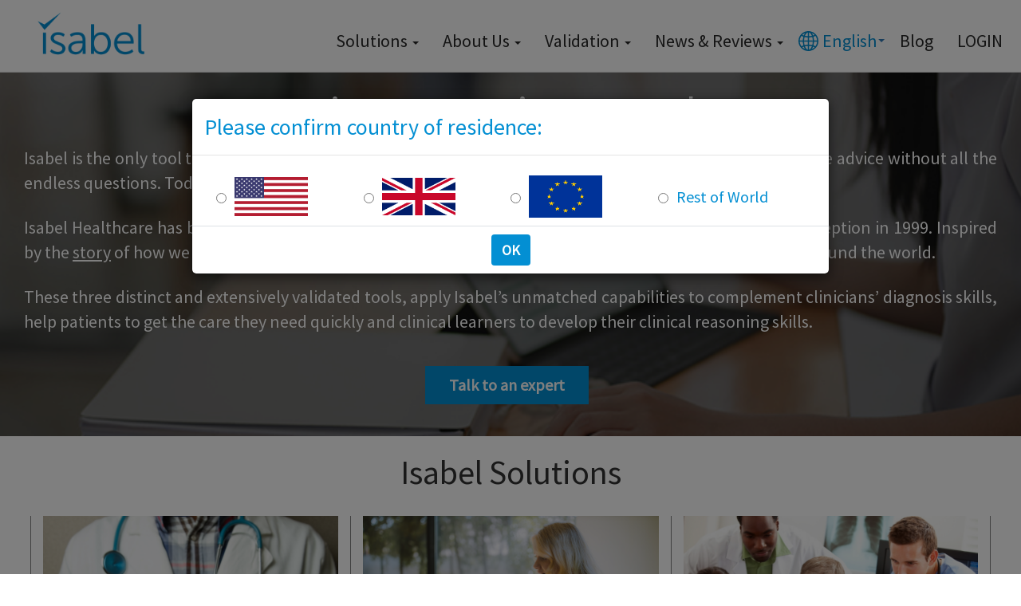

--- FILE ---
content_type: text/html; charset=utf-8
request_url: https://www.isabelhealthcare.com/
body_size: 11978
content:
<!DOCTYPE html>
<html lang="en">
<head>
  <!-- Global site tag (gtag.js) - Google Analytics -->
  <script async src="https://www.googletagmanager.com/gtag/js?id=UA-63006593-2"></script>
  <script>
      window.dataLayer = window.dataLayer || [];

      function gtag() {
          dataLayer.push(arguments);
      }

      gtag('js', new Date());

      gtag('config', 'UA-63006593-2');
  </script>

  <title>
    Differential Diagnosis Tool | Isabel Healthcare
  </title>

<!--    <link rel="alternate" hreflang="es" href="http://es.isabelhealthcare.com/home/"/>-->
<!--    <link rel="alternate" hreflang="zh-cn" href="http://cn.isabelhealthcare.com/home/"/>-->
<!--    <link rel="alternate" hreflang="x-default" href="http://www.isabelhealthcare.com/home/"/>-->

  <meta http-equiv="content-type" content="text/html;charset=UTF-8"/>
  <meta name="viewport" content="width=device-width, initial-scale=1.0, user-scalable=yes, maximum-scale=1"/>
  <meta http-equiv="Content-Type" content="text/html;charset=ISO-8859-1"/>
  <meta name="apple-mobile-web-app-title" content="Isabel Healthcare">

  <meta property="og:title" content="Differential Diagnosis Tool | Isabel Healthcare"/>
  <meta property="og:description" content="The Isabel DDx Generator for medical professionals is the world&#39;s most powerful differential diagnosis tool. Thousands of clinicians rely on Isabel every day."/>
  <meta property="og:image" content="https://www.isabelhealthcare.com/isabel_social_media_23042020.png"/>
  <meta property="og:type" content="website"/>
  <meta property="og:url" content="https://www.isabelhealthcare.com"/>

    <meta name="description" content="The Isabel DDx Generator for medical professionals is the world&#39;s most powerful differential diagnosis tool. Thousands of clinicians rely on Isabel every day."/>

  <link rel="apple-touch-icon" href="/touch-icon-iphone_20190827.png">
  <link rel="apple-touch-icon" sizes="152x152" href="/touch-icon-ipad_20190827.png">
  <link rel="apple-touch-icon" sizes="180x180" href="/touch-icon-iphone-retina_20190827.png">
  <link rel="apple-touch-icon" sizes="167x167" href="/touch-icon-ipad-retina_20190827.png">

  <script src="/assets/require-3f846e1d338a916c18f489a0a5188df2a83d4f7303d21a2d77b84ed13e8d6c33.js" media="all" data-turbolinks-track="true"></script>
  <script src="/assets/match_height-ab4df967084dd64983b2aa252ed2ad4319932fd36bee2aed9da6be1616ec907b.js" media="all" data-turbolinks-track="true"></script>
  <script src="/assets/validate-54c6b9f45105cf421c70c762f476e4cdb266260b4cab51fe03183e4035d0c971.js" media="all" data-turbolinks-track="true"></script>


  <link rel="stylesheet" media="all" href="/assets/require-d4e86dcb8985e1b6e1367d91528d3b86371bc3e5ae37ca037e8d0799dc41de29.css" data-turbolinks-track="true" />
  <link rel="stylesheet" media="all" href="/assets/main-97d35eaafd981ed342d51e65d1c57fa805033e930406841bb1b96d0c0fb22f56.css" data-turbolinks-track="true" />
  <link rel="stylesheet" media="all" href="/assets/tablet-20f2a1a3733a232c4817cd3eedd27fc95bce80512e412d88d9999dbf2f761ebb.css" data-turbolinks-track="true" />
  <link rel="stylesheet" href="https://cdnjs.cloudflare.com/ajax/libs/font-awesome/4.7.0/css/font-awesome.min.css">
  <link href="https://fonts.googleapis.com/css?family=Source+Sans+Pro" rel="stylesheet" type="text/css">
  <link href="https://fonts.googleapis.com/css?family=Oswald&display=swap" rel="stylesheet">
</head>
<body>

<div id="loading-indicator" class="loading_indicator" style="display: none">
  <div class="spinner-grow" role="status">
  </div>
</div>

<div class="wrapper-header">
  <div class="container pre-login-header-max-width">

    <section>
      <div class="col-lg-12 col-md-12 col-sm-12">
        <nav class="navbar navbar-expand py-0 mb-4">
          <div class="col-lg-2 navbar-brand ps-1">
            <a class="navbar-brand" style="margin-top: -5px;" href="/"><img class="bg-main-color big-logo" alt="Isabel logo" src="/assets/home/isabel_logo-c3adc20313efb9b28421b708c063460772f39254c69766766e2c0aefc099719c.png" /></a>
          </div>
          <div class="col-lg-10 pt-4 px-0 float-md-right" id="myNavbar">
            <ul class="nav navbar-nav navbar-right pt-4 black-29-color mb-1 d-flex align-items-center">

              <li class="dropdown menu-hover medium-text">
                <a class="nav-link dropdown-toggle py-3 px-4 black-29-color" id="navbarDropdown" role="link" data-bs-toggle="menu-hover" aria-expanded="false" href="#">Solutions <span class='caret'></span></a>
                <ul class="dropdown-menu medium-text" aria-labelledby="navbarDropdown">
                  <!--                  <li></li>-->
                  <li><a class="dropdown-item" href="/products/isabel-ddx-companion">Isabel DDx Companion</a></li>
                  <li><a class="dropdown-item" href="/products/isabel-self-triage">Isabel Self-Triage</a></li>
                  <li><a class="dropdown-item" href="/products/isabel-clinical-educator">Isabel Clinical Educator</a></li>
                  <li><a class="dropdown-item" href="/products/integration">Platform Integrations</a></li>
                  <li><a class="dropdown-item" href="#">What Isabel costs</a></li>
                  <li><a class="dropdown-item" href="/products/institutional-pricing">&nbsp;&nbsp; - Institutional Pricing</a></li>
                  <li><a class="dropdown-item" href="/products/individual-pricing">&nbsp;&nbsp; - Individual Pricing</a></li>
                  <li><a class="dropdown-item" href="/isabel-faqs">FAQs</a></li>
                </ul>
              </li>

              <li class="dropdown menu-hover medium-text">
                <a class="nav-link dropdown-toggle py-3 px-4 black-29-color" id="navbarDropdown" role="link" data-bs-toggle="menu-hover" aria-expanded="false" href="#">About Us <span class='caret'></span></a>
                <ul class="dropdown-menu end-0 medium-text" aria-labelledby="navbarDropdown">
                  <li><a class="dropdown-item" href="/about-isabel-healthcare/isabel-story">Isabel&#39;s Story</a></li>
                  <li><a class="dropdown-item" href="/about-isabel-healthcare/team">Team</a></li>
                  <li><a class="dropdown-item" href="/about-isabel-healthcare/partners">Partners</a></li>
                  <li><a class="dropdown-item" href="/contact-isabel-healthcare">Contact Us</a></li>
                </ul>
              </li>

                <li class="dropdown menu-hover medium-text hide-in-tablet show-in-landscape p-0">
                  <a class="nav-link dropdown-toggle py-3 px-4 black-29-color" id="navbarDropdown" role="link" data-bs-toggle="menu-hover" aria-expanded="false" href="#">Validation <span class='caret'></span></a>
                  <ul class="dropdown-menu end-0 medium-text" aria-labelledby="navbarDropdown">
                    <li><a class="dropdown-item" href="/validation/peer-reviews">Peer Review Articles</a></li>
                    <li><a class="dropdown-item" href="/validation/peer-reviews/impact-studies">&nbsp;&nbsp; - Impact Studies</a></li>
                    <li><a class="dropdown-item" href="/validation/peer-reviews/utility-studies">&nbsp;&nbsp; - Utility Studies</a></li>
                    <li><a class="dropdown-item" href="/validation/peer-reviews/accuracy-studies">&nbsp;&nbsp; - Accuracy Studies</a></li>
                    <li><a class="dropdown-item" href="/validation/peer-reviews/independent-reviews">&nbsp;&nbsp; - Independent Reviews</a></li>
                  </ul>
                </li>


                <li class="dropdown menu-hover medium-text hide-in-tablet hide-in-landscape">
                  <a class="nav-link dropdown-toggle py-3 px-4 black-29-color" id="navbarDropdown" role="link" data-bs-toggle="menu-hover" aria-expanded="false" href="#">News & Reviews <span class='caret'></span></a>
                  <ul class="dropdown-menu end-0 medium-text" aria-labelledby="navbarDropdown">
                    <li><a class="dropdown-item" href="#">Testimonials</a></li>
                    <li><a class="dropdown-item" href="/customer-satisfaction/testimonials">&nbsp;&nbsp; - What Clients Say</a></li>
                    <li><a class="dropdown-item" href="/customer-satisfaction/testimonials-patients">&nbsp;&nbsp; - What Patients Say</a></li>
                    <li><a class="dropdown-item" href="/customer-satisfaction/videos">&nbsp;&nbsp; - Video Library</a></li>
                    <li><a class="dropdown-item" href="/customer-satisfaction/success-stories">&nbsp;&nbsp; - Customer Success Stories</a></li>

                    <li><a class="dropdown-item" href="#">News</a></li>
                    <li><a class="dropdown-item" href="/news-events/isabel-press-releases">&nbsp;&nbsp; - Press Releases</a></li>
                    <li><a class="dropdown-item" href="/news-events/isabel-upcoming-events">&nbsp;&nbsp; - Events</a></li>
                    <li><a class="dropdown-item" href="/news-events/isabel-in-news">&nbsp;&nbsp; - Isabel in the News</a></li>
                    <li><a class="dropdown-item" href="/news-events/books">&nbsp;&nbsp; - Isabel in Books</a></li>
                  </ul>
                </li>

              <li class="dropdown menu-hover medium-text">
                <a class="nav-link dropdown-toggle d-flex align-items-center py-5 px-4 ci-pt-4" href="#" id="navbarDropdown" role="link" data-bs-toggle="menu-hover" aria-expanded="false">
                  <svg xmlns="http://www.w3.org/2000/svg" width="25" height="25" fill="currentColor" class="bi bi-globe2 main-color" viewBox="0 0 16 16">
                    <path d="M0 8a8 8 0 1 1 16 0A8 8 0 0 1 0 8zm7.5-6.923c-.67.204-1.335.82-1.887 1.855-.143.268-.276.56-.395.872.705.157 1.472.257 2.282.287V1.077zM4.249 3.539c.142-.384.304-.744.481-1.078a6.7 6.7 0 0 1 .597-.933A7.01 7.01 0 0 0 3.051 3.05c.362.184.763.349 1.198.49zM3.509 7.5c.036-1.07.188-2.087.436-3.008a9.124 9.124 0 0 1-1.565-.667A6.964 6.964 0 0 0 1.018 7.5h2.49zm1.4-2.741a12.344 12.344 0 0 0-.4 2.741H7.5V5.091c-.91-.03-1.783-.145-2.591-.332zM8.5 5.09V7.5h2.99a12.342 12.342 0 0 0-.399-2.741c-.808.187-1.681.301-2.591.332zM4.51 8.5c.035.987.176 1.914.399 2.741A13.612 13.612 0 0 1 7.5 10.91V8.5H4.51zm3.99 0v2.409c.91.03 1.783.145 2.591.332.223-.827.364-1.754.4-2.741H8.5zm-3.282 3.696c.12.312.252.604.395.872.552 1.035 1.218 1.65 1.887 1.855V11.91c-.81.03-1.577.13-2.282.287zm.11 2.276a6.696 6.696 0 0 1-.598-.933 8.853 8.853 0 0 1-.481-1.079 8.38 8.38 0 0 0-1.198.49 7.01 7.01 0 0 0 2.276 1.522zm-1.383-2.964A13.36 13.36 0 0 1 3.508 8.5h-2.49a6.963 6.963 0 0 0 1.362 3.675c.47-.258.995-.482 1.565-.667zm6.728 2.964a7.009 7.009 0 0 0 2.275-1.521 8.376 8.376 0 0 0-1.197-.49 8.853 8.853 0 0 1-.481 1.078 6.688 6.688 0 0 1-.597.933zM8.5 11.909v3.014c.67-.204 1.335-.82 1.887-1.855.143-.268.276-.56.395-.872A12.63 12.63 0 0 0 8.5 11.91zm3.555-.401c.57.185 1.095.409 1.565.667A6.963 6.963 0 0 0 14.982 8.5h-2.49a13.36 13.36 0 0 1-.437 3.008zM14.982 7.5a6.963 6.963 0 0 0-1.362-3.675c-.47.258-.995.482-1.565.667.248.92.4 1.938.437 3.008h2.49zM11.27 2.461c.177.334.339.694.482 1.078a8.368 8.368 0 0 0 1.196-.49 7.01 7.01 0 0 0-2.275-1.52c.218.283.418.597.597.932zm-.488 1.343a7.765 7.765 0 0 0-.395-.872C9.835 1.897 9.17 1.282 8.5 1.077V4.09c.81-.03 1.577-.13 2.282-.287z"/>
                  </svg>
                  <span class="main-color ms-2">English</span><span class="caret"></span></a>
                <ul class="dropdown-menu end-0 medium-text" aria-labelledby="navbarDropdown">
                    <li><a class="medium-text dropdown-item" title="Spanish" href="https://www.isabelhealthcare.com/change_language/es">Español</a></li>
                    <li><a class="medium-text dropdown-item" title="German" href="https://www.isabelhealthcare.com/change_language/de">Deutsche</a></li>
                    <li><a class="medium-text dropdown-item" title="French" href="https://www.isabelhealthcare.com/change_language/fr">Français</a></li>
                    <li><a class="medium-text dropdown-item" title="Dutch" href="https://www.isabelhealthcare.com/change_language/nl">Nederlands</a></li>
                    <li><a class="medium-text dropdown-item" title="Portuguese (Brasil)" href="https://www.isabelhealthcare.com/change_language/pt">Português (Brasil)</a></li>
                    <li><a class="medium-text dropdown-item" title="Russian" href="https://www.isabelhealthcare.com/change_language/ru">Pусский</a></li>
                    <li><a class="medium-text dropdown-item" title="Romanian" href="https://www.isabelhealthcare.com/change_language/ro">Română</a></li>
                    <li><a class="medium-text dropdown-item" title="Tagalog" href="https://www.isabelhealthcare.com/change_language/tl">Tagalog</a></li>
                    <li><a class="medium-text dropdown-item" title="Arabic" href="https://www.isabelhealthcare.com/change_language/ar">عربي</a></li>
                    <li><a class="medium-text dropdown-item" title="Chinese (Simplified)" href="https://www.isabelhealthcare.com/change_language/cn">简体中文</a></li>
                    <li><a class="medium-text dropdown-item" title="Malayalam" href="https://www.isabelhealthcare.com/change_language/ml">മലയാളം</a></li>
                    <li><a class="medium-text dropdown-item" title="Urdu" href="https://www.isabelhealthcare.com/change_language/ur">اردو</a></li>
                    <li><a class="medium-text dropdown-item" title="Hindi" href="https://www.isabelhealthcare.com/change_language/hi">हिंदी</a></li>
                </ul>
              </li>

                <li class="medium-text hide-in-tablet hide-in-landscape">
                  <a class="nav-link py-2 px-4 black-29-color" href="https://info.isabelhealthcare.com/blog" target="_blank">Blog</a>
                </li>

              <!--                for tablet view inside the toggle bar-->
                <li class="tablet-menu-icon dropdown menu-hover medium-text" style="display: none">
                  <a class="nav-link dropdown-toggle py-3 px-4 black-29-color &#39;&#39;" id="navbarDropdown" role="link" data-bs-toggle="menu-hover" aria-expanded="false" aria-label="Menu button" href="#"><i class='bi bi-justify medium-text'></i></a>
                  <ul class="dropdown-menu medium-text tablet-menu" aria-labelledby="navbarDropdown">
                    <li class="dropdown menu-hover medium-text hide-in-landscape">
                      <a class="nav-link dropdown-toggle py-3 px-4 black-29-color validation-toggle" id="navbarDropdown" role="link" data-bs-toggle="menu-hover" aria-expanded="false" href="#">Validation <span class='caret'></span></a>
                      <ul class="dropdown-submenu validation-submenu medium-text" aria-labelledby="navbarDropdown">
                        <li><a class="dropdown-item black-29-color" href="/validation/peer-reviews">Peer Review Articles</a></li>
                        <li><a class="dropdown-item black-29-color" href="/validation/peer-reviews/impact-studies">&nbsp;&nbsp; - Impact Studies</a></li>
                        <li><a class="dropdown-item black-29-color" href="/validation/peer-reviews/utility-studies">&nbsp;&nbsp; - Utility Studies</a></li>
                        <li><a class="dropdown-item black-29-color" href="/validation/peer-reviews/accuracy-studies">&nbsp;&nbsp; - Accuracy Studies</a></li>
                        <li><a class="dropdown-item black-29-color" href="/validation/peer-reviews/independent-reviews">&nbsp;&nbsp; - Independent Reviews</a></li>
                      </ul>
                    </li>

                    <li class="dropdown menu-hover medium-text">
                      <a class="nav-link dropdown-toggle py-3 px-4 black-29-color testimonials-toggle" id="navbarDropdown" role="link" data-bs-toggle="menu-hover" aria-expanded="false" href="#">News & Reviews <span class='caret'></span></a>
                      <ul class="dropdown-submenu testimonials-submenu medium-text" aria-labelledby="navbarDropdown">
                        <li><a class="dropdown-item black-29-color" href="#">Testimonials</a></li>
                        <li><a class="dropdown-item black-29-color" href="/customer-satisfaction/testimonials">&nbsp;&nbsp; - What Clients Say</a></li>
                        <li><a class="dropdown-item black-29-color" href="/customer-satisfaction/testimonials-patients">&nbsp;&nbsp; - What Patients Say</a></li>
                        <li><a class="dropdown-item black-29-color" href="/customer-satisfaction/videos">&nbsp;&nbsp; - Video Library</a></li>
                        <li><a class="dropdown-item black-29-color" href="/customer-satisfaction/success-stories">&nbsp;&nbsp; - Customer Success Stories</a></li>

                        <li><a class="dropdown-item black-29-color" href="#">News</a></li>
                        <li><a class="dropdown-item black-29-color" href="/news-events/isabel-press-releases">&nbsp;&nbsp; - Press Releases</a></li>
                        <li><a class="dropdown-item black-29-color" href="/news-events/isabel-upcoming-events">&nbsp;&nbsp; - Events</a></li>
                        <li><a class="dropdown-item black-29-color" href="/news-events/isabel-in-news">&nbsp;&nbsp; - Isabel in the News</a></li>
                        <li><a class="dropdown-item black-29-color" href="/news-events/books">&nbsp;&nbsp; - Isabel in Books</a></li>
                      </ul>
                    </li>
                    
                    <li class="medium-text">
                      <a class="nav-link py-2 px-4 black-29-color" href="https://info.isabelhealthcare.com/blog" target="_blank">Blog</a>
                    </li>
                  </ul>
                </li>
              <!--                tablet toggle bar end-->

              <li class="dropdown medium-text">
                <a class="nav-link dropdown-toggle py-3 px-4 black-29-color" id="navbarDropdown" role="link" data-toggle="dropdown" aria-expanded="false" href="#">LOGIN</a>
                <ul class="dropdown-menu dropdown-menu-end medium-text p-4 rounded-0 border-1 main-border" aria-labelledby="navbarDropdown">
                  <form id="login" action="#" accept-charset="UTF-8" method="post"><input type="hidden" name="authenticity_token" value="R9MDx3Xq89NTcxgrHXBuHUI2ytAmxGYDxY4_BPT10icQdQCe2DRpbFoaKTIYePzeGsJjz28JptOG-GXkBeRmfw" autocomplete="off" />
                    <div>
                      <input type="text" name="user_id" id="user_id" placeholder="Username" class="medium-text my-2 mx-1 rounded-0 border" aria-label="Username" />
                    </div>
                    <div class="bg-orange-color white-color text-center p-2 fw-bold basic-text border-1 border-white require1">Required</div>
                    <div><input type="password" name="password" id="password" placeholder="Password" class="medium-text my-2 mx-1 rounded-0 border" aria-label="Password" /></div>
                    <div class="bg-orange-color white-color text-center p-2 fw-bold basic-text border-1 border-white require2">Required</div>
                    <div class="bg-orange-color white-color text-center p-2 fw-bold basic-text border-1 border-white invalid">Invalid user name or password</div>
                    <div class="forgot-password">
                      <a class="basic-text main-color my-2 ms-1 text-decoration-none" onclick="close_login()" data-toggle="modal" data-target="#forgetModal" href="#">Forgot Password?</a>
                    </div>
                    <div class="basic-text main-color my-2 ms-1">
                      <input type="checkbox" name="remember_me" id="remember_me" value="1" aria-label="Remember me" /> Remember me
                    </div>
                    <div>
                      <input type="button" value="Login" id="login-btn" class="d-inline-block py-2 px-5 bg-main-color white-color border-0 fw-bold pointer semi-text my-2 ms-1" onclick="login()">
                    </div>
                    <div class="mt-2">
                        <!--HubSpot Call-to-Action Code --><span class="hs-cta-wrapper" id="hs-cta-wrapper-1c3c17f3-40fc-4018-a284-5f1a9ca5a950"><span class="hs-cta-node hs-cta-1c3c17f3-40fc-4018-a284-5f1a9ca5a950" id="hs-cta-1c3c17f3-40fc-4018-a284-5f1a9ca5a950"><!--[if lte IE 8]>
                    <div
                      id="hs-cta-ie-element"></div><![endif]--><a href="https://cta-redirect.hubspot.com/cta/redirect/133692/1c3c17f3-40fc-4018-a284-5f1a9ca5a950"><img class="hs-cta-img" id="hs-cta-img-1c3c17f3-40fc-4018-a284-5f1a9ca5a950" style="border-width:0px;" src="https://no-cache.hubspot.com/cta/default/133692/1c3c17f3-40fc-4018-a284-5f1a9ca5a950.png" alt="30-Day Free Trial"/></a></span><script charset="utf-8" src="https://js.hscta.net/cta/current.js"></script><script type="text/javascript"> hbspt.cta.load(133692, '1c3c17f3-40fc-4018-a284-5f1a9ca5a950', {}); </script></span><!-- end HubSpot Call-to-Action Code -->
                    </div>
                    <div class="mt-2">
                        <!--HubSpot Call-to-Action Code --><span class="hs-cta-wrapper" id="hs-cta-wrapper-0bf46220-dfb2-4e12-8efe-8ff8a6369da1"><span class="hs-cta-node hs-cta-0bf46220-dfb2-4e12-8efe-8ff8a6369da1" id="hs-cta-0bf46220-dfb2-4e12-8efe-8ff8a6369da1"><!--[if lte IE 8]>
                    <div
                      id="hs-cta-ie-element"></div><![endif]--><a href="https://cta-redirect.hubspot.com/cta/redirect/133692/0bf46220-dfb2-4e12-8efe-8ff8a6369da1"><img class="hs-cta-img" id="hs-cta-img-0bf46220-dfb2-4e12-8efe-8ff8a6369da1" style="border-width:0px;" src="https://no-cache.hubspot.com/cta/default/133692/0bf46220-dfb2-4e12-8efe-8ff8a6369da1.png" alt="Subscribe Now"/></a></span><script charset="utf-8" src="https://js.hscta.net/cta/current.js"></script><script type="text/javascript"> hbspt.cta.load(133692, '0bf46220-dfb2-4e12-8efe-8ff8a6369da1', {}); </script></span><!-- end HubSpot Call-to-Action Code -->
                    </div>
</form>                </ul>
              </li>

            </ul>

          </div>
        </nav>
      </div>
    </section>

    <section>
      <div class="modal fade medium-text" id="forgetModal" role="dialog">
        <div class="modal-dialog modal-lg">
          <div class="modal-content">
            <div class="modal-header">
              <a class="close top-0" onclick="$(&#39;#forgetModal&#39;).hide()" role="button" data-dismiss="modal" href="#">&times;</a>
              <h4 class="modal-title sub-heading-text main-color">Forgot Password?</h4>
            </div>
            <div class="modal-body">
              <p class="main-color">If you&#39;ve forgotten your password, please submit your email address (specified during registration) and we will send you a link to reset your password</p>
              <input class="form-control medium-text" placeholder="Enter Email Id" aria-label="Enter Email Id" type="email" name="forgot[email]" id="forgot_email" />
            </div>
            <div class="modal-body">
              <span class="red-color forgot_message"></span>
            </div>
            <div class="modal-footer d-flex justify-content-center">
              <a class="white-color btn bg-main-color medium-text" onclick="fetch_pass();return false;" role="button" href="#">Send</a>
            </div>
          </div>
        </div>
      </div>
    </section>

  </div>
</div>
<script>
    $(document).on("click", ".dropdown-menu", function (e) {
        e.stopPropagation();
    });

    $(document).keypress(function (event) {
        let key = (event.keyCode ? event.keyCode : event.which);
        if (key == "13") {
            $("#login-btn").trigger("click");
        }
    });

    $("#login-dropdown").on("click", function () {
        $("#login").trigger("reset");
        $(".require1, .require2, .invalid").hide();
    });

    $("ul.navbar-nav li.menu-hover").hover(function () {
        $(this).find(".dropdown-menu").stop(true, true).delay(200).fadeIn(500);
    }, function () {
        $(this).find(".dropdown-menu").stop(true, true).delay(200).fadeOut(500);
    });

    function login() {
        let user_id = $("#user_id").val();
        let password = $("#password").val();
        if (user_id == "" || password == "") {
            if (user_id == "" && password == "") {
                $(".require2").show();
                $(".require1").show();
                $(".invalid").hide();
            } else {
                if (user_id == "") {
                    $(".require2").hide();
                    $(".require1").show();
                    $(".invalid").hide();
                }
                if (password == "") {
                    $(".require2").show();
                    $(".require1").hide();
                    $(".invalid").hide();
                }
            }
        } else {
            $.ajax({
                type: "POST",
                url: "/login/login",
                data: $("#login").serialize(),
                loading: $("#loading-indicator").show(),
                complete: function (xhr, status) {
                    $("#loading-indicator").hide();
                },
                success: function (data) {
                    $("#loading").hide();
                    window.location.href = "/isabel-tool-page";
                    window.external.AutoCompleteSaveForm(document.forms[0]);
                },
                error: function (xhr) {
                    if (xhr.status == 402) {
                        $(".require2").hide();
                        $(".require1").hide();
                        $(".invalid").html("Expired");
                        $(".invalid").show();
                    } else if (xhr.status == 403) {
                        $(".require2").hide();
                        $(".require1").hide();
                        $(".invalid").html("Free Trial Not Activated");
                        $(".invalid").show();
                    } else if (xhr.status == 422) {
                        $(".require2").hide();
                        $(".require1").hide();
                        $(".invalid").show();
                    }
                }
            });
        }
    }

    function fetch_pass() {
        if (($("#forgot_email").val() == "") || ($("#forgot_email").val().trim() == "")) {
            $(".forgot_message").html("Please enter an email.");
            return false;
        } else if ($("#forgot_email").val() != "" && !$("#forgot_email").val().match(/^\w+([\.-]?\w+)*@\w+([\.-]?\w+)*(\.\w{2,3})+$/)) {
            $(".forgot_message").html("You have entered an invalid email.");
            $("#forgot_email").focus();
            return false;
        } else {
            $(".forgot_message").text("Sending request...");
            $.ajax({
                url: "/home/fetch_password?email=" + $("#forgot_email").val(),
                success: function (data) {
                    let renew_url;
                    if (data["status"] == "expiry_checked") {
                        renew_url = "/purchase/subscriptions?renew=true&email=" + $("#forgot_email").val();
                        $(".forgot_message").html("Your account has expired. Please click here to <a class='main-color text-decoration-underline' href=" + renew_url + ">renew</a>.");
                    } else if (data["status"] == "activation_checked") {
                        $(".forgot_message").html("Your account has not been activated yet. Check your spam of junk folder. <a class='main-color text-decoration-underline' href='mailto:customerservices@isabelhealthcare.com'>Contact us</a> if you cannot find the activation email.");
                    } else {
                        $(".forgot_message").text(data["message"]);
                    }
                }
            });
        }
    }

    function close_login() {
        $("#login-dropdown").parent().attr("class", "");
        $("#login-dropdown").attr("aria-expanded", "false");
    }

    $(".testimonials-toggle").on("click", function () {
        $(".validation-submenu").hide();
        $(".testimonials-submenu").toggle();
    });

    $(".validation-toggle").on("click", function () {
        $(".testimonials-submenu").hide();
        $(".validation-submenu").toggle();
    });
</script>


<div class="wrapper">
  <div class="wrapper-container">
    <div class="container-fluid px-0">
  <div class="col-lg-12 col-md-12 col-sm-12 col-xs-12 px-0 d-xs">

    <section>
      <div class="col-lg-12 col-md-12 col-sm-12 col-xs-12 justify-content-center white-color home_bg_img px-0">
        <div style="background-color: rgba(0,0,0, 0.5);">
          <div class="container px-5">
            <h1 class="font-xs-42 word-xs-break lg-font-size text-center">Diagnose. Triage. Teach.</h1>
            <p class="pt-2 medium-text text-justify">Isabel is the only tool that can convert a patient’s signs and symptoms into a list of relevant diseases or triage advice without all the endless questions. Today, the Isabel tools are used in over 90 countries and available in 14 languages.</p>
            <p class="py-4 medium-text text-justify">Isabel Healthcare has been pioneering the use of machine learning for this purpose since the company’s inception in 1999. Inspired by the <a href='/about-isabel-healthcare/isabel-story', style='color: white; text-decoration: underline;'>story</a> of how we started, we are driven by our mission to improve healthcare and empower patients around the world.</p>
            <p class="medium-text text-justify">These three distinct and extensively validated tools, apply Isabel’s unmatched capabilities to complement clinicians’ diagnosis skills, help patients to get the care they need quickly and clinical learners to develop their clinical reasoning skills.</p>
            <ul class="col-xs-12 d-xs-block text-center py-5" style="list-style-type: none">
              <li class="border-0 p-0 me-3 mb-xs-3">
                <a target="_blank" class="d-inline-block py-2 px-5 bg-main-color white-color fw-bold cursor-pointer semi-text py-3" href="https://info.isabelhealthcare.com/get-an-isabel-demonstration-now">Talk to an expert</a>
              </li>
            </ul>
          </div>
        </div>
      </div>
    </section>

    <section>
      <div class="container">
        <div class="col-lg-12 col-md-12 col-sm-12 col-xs-12 pt-4 mb-5 ">
          <p class="text-center heading-font">Isabel Solutions</p>
          <div class="col-lg-12 col-md-12 col-sm-12 col-xs-12 pt-4 ps-xs-0 pe-xs-0">

            <div class="col-lg-4 col-md-4 col-sm-6 col-xs-12 b-xs-0 pb-xs box-height ps-xs-0 pe-xs-0" style="border-left: grey 1px solid">
              <div><img alt="Isabel DDx Companion Image" class="mw-100 mx-auto" src="/assets/home/doctor-071b0b3c7055e4be348b8b81e013b0b3a70689d2756df0719cda25dc9e6106f8.jpg" /></div>
              <div class="text-center xxl-text mt-4 main-color main-heading-height">Isabel DDx Companion</div>
              <div class="pt-3 medium-text italic-font text-center heading-height">For healthcare professionals</div>
              <div class="medium-text px-5 mt-3 mb-5 content-height">
                <p class="text-justify">Using just the minimal presenting clinical features, the Isabel DDx Companion enables clinicians to expand their differential and get reassurance in their decision making in under a minute!</p>
              </div>
              <div class="text-center">
                <a class="d-inline-block py-3 px-5 bg-main-color white-color fw-bold cursor-pointer semi-text" href="/products/isabel-ddx-companion">Learn more</a>
              </div>
            </div>

            <div class="col-lg-4 col-md-4 col-sm-6 col-xs-12 b-xs-0 pb-xs br-sm box-height ps-xs-0 pe-xs-0" style="border-left: grey 1px solid">
              <div><img alt="Isabel Self-Triage Image" class="mw-100 mx-auto" src="/assets/home/child_mother-f89973051c3bc4cf485d4d014a01e9a1735e47e51d1d6d0e47dce0e6e0141baf.jpg" /></div>
              <div class="text-center xxl-text mt-4 main-color main-heading-height">Isabel Self-Triage</div>
              <div class="pt-3 medium-text italic-font text-center heading-height">For healthcare institutions and health platforms</div>
              <div class="medium-text px-5 mt-3 mb-5 content-height">
                <p class="text-justify">Helps patients access the care they need more quickly.</p>
                <p class="text-justify">Isabel Self-Triage asks just 11 standard questions and takes less than a minute to achieve accurate and reliable standards of triage across an almost infinite range of patient presentations.</p>
              </div>
              <div class="text-center">
                <a class="d-inline-block py-3 px-5 bg-main-color white-color fw-bold cursor-pointer semi-text" href="/products/isabel-self-triage">Learn more</a>
              </div>
            </div>

            <div class="col-lg-4 col-md-4 col-sm-6 col-xs-12 pt-sm-4 b-xs-0 mt-sm box-height ps-xs-0 pe-xs-0" style="border-left: grey 1px solid; border-right: grey 1px solid;">
              <div><img alt="Isabel Clinical Educator Image" class="mw-100 mx-auto" src="/assets/home/doctor_student-69fe80f3c4c9122c512e0d251e4657e24414bdaaf07db94e7be8027b5b9aa2b1.jpg" /></div>
              <div class="text-center xxl-text mt-4 main-color main-heading-height">Isabel Clinical Educator</div>
              <div class="pt-3 medium-text italic-font text-center heading-height">For clinical educators and learners</div>
              <div class="medium-text px-5 mt-3 mb-5 content-height">
                <p class="text-justify">Teaches and assesses reasoning skills in clinical learners.</p>
                <p class="text-justify">Isabel Clinical Educator combines reflective case-based learning with our core technology to create this remarkable next generation system.</p>
              </div>
              <div class="text-center">
                <a class="d-inline-block py-3 px-5 bg-main-color white-color fw-bold cursor-pointer semi-text" href="/products/isabel-clinical-educator">Learn more</a>
              </div>
            </div>

          </div>
        </div>
      </div>
    </section>

    <section>
      <div class="bg-main-color py-5 border-bottom border-white">
        <div class="container d-flex align-items-center d-xs-block">
          <div class="me-md-0 me-5 col-lg-6 col-md-6 col-sm-6 col-xs-12">
            <img alt="Isabel Platform Integration Image" class="w-sm-100 w-xs-100 cta_img_ce" src="/assets/home/developer-088a81f5db24b0dd6ed0b537ff88b0a17c88db5a0b5126add64719718d7d1a4a.jpg" />
          </div>
          <div class="basic-text ms-5 ms-xs-0 col-lg-6 col-md-6 col-sm-6 col-xs-12">
            <h1 class="white-color">Platform integrations</h1>
            <div class="text-justify medium-text white-color">At Isabel Healthcare, we believe that everyone should have access to our technology, so we’ve made our comprehensive API available since 2010. It’s exceptionally easy to use and has helped support the creation of some truly ground breaking tools that are changing the face of healthcare.</div>
            <br>
            <a class="d-inline-block py-2 px-5 bg-white-color main-color fw-bold cursor-pointer semi-text hover-orange" target="_blank" href="/products/integration">Learn more</a>
          </div>
        </div>
      </div>


    </section>
  </div>
</div>

<script>
  $(function () {
    $(".box-height").matchHeight();
    $(".main-heading-height").matchHeight();
    $(".heading-height").matchHeight();
    $(".content-height").matchHeight();
  });
</script>

  </div>
</div>

<div class="wrapper-footer">
  <div class="bg-main-color white-color pt-3 pb-2 sm-text">
    <div class="container text-end">
      <ul class="list-inline">
        <li>
          <a target="_blank" href="https://www.facebook.com/isabelhealthcare/"><img alt="facebook" src="/assets/home/fb-e4c2ff7015119ef0f67fb1f8ca2a631e4d2b186be6bbe6fa773f30c2b8de9a87.png" /></a>
        </li>
        <li>
          <a target="_blank" href="https://www.linkedin.com/company/isabel-healthcare"><img alt="linkedin" src="/assets/home/in-d5a6549a505052a68f4acc5a9e253392d679d854fd9fb370b85de1a0932dc0ae.png" /></a>
        </li>
        <li>
          <a target="_blank" href="https://x.com/IsabelHealth"><img alt="x" src="/assets/home/twitter_x-392989d145f2d4d1a07ba6247d30d63dc446139a774a2815194ad7789743d657.png" /></a>
        </li>
        <li>
          <a target="_blank" href="https://www.youtube.com/user/IsabelHealthcare100"><img alt="youtube" src="/assets/home/youtube-e851be3819ac351ca0d22f0213e30db55213dc94c261d024d09601910478dc22.png" /></a>
        </li>
      </ul>
      <ul class="list-inline">
        <li>
          <a class="white-color" href="/privacy-policy">Privacy Policy</a>
        </li>
        <li>
          <a class="white-color" href="/terms-conditions">Terms of Use</a>
        </li>
        <li>
          <a class="white-color" href="/contact-isabel-healthcare">Contact us</a>
        <li>©Isabel Healthcare 2025</li>
      </ul>
    </div>
  </div>
</div>


  <div class="modal fade presidence-modal-background-grey" id="show_locale_prompt" tabindex="-1" role="dialog" aria-labelledby="show_locale_prompt" aria-hidden="true">
    <div class="modal-dialog d-flex align-items-center justify-content-center modal-lg" style="height: 60%" role="document">
      <div class="modal-content medium-text">
        <div class="modal-header">
          <p class="modal-title lg-text main-color">Please confirm country of residence:</p>
        </div>

        <div class="modal-body">
          <div class="prefered-msg red-color mb-3"></div>
          <div class="col-lg-12 col-md-12 col-sm-12 mb-3 d-flex align-items-center">
            <div class="col-lg-3 col-md-3 col-sm-3 p-0 d-flex align-items-center">
              <input class="me-3" aria-label="US Residence" type="radio" value="us" name="select[locale]" id="select_locale_us" />
              <img class="w-50" alt="US Flag" src="/assets/home/us_site-588ad901dc1b9be29384ee07fd2587f1306f8654b9c2167a688c26a29023a492.png" />
            </div>

            <div class="col-lg-3 col-md-3 col-sm-3 p-0 d-flex align-items-center">
              <input class="me-3" aria-label="UK Residence" type="radio" value="uk" name="select[locale]" id="select_locale_uk" />
              <img class="w-50" alt="UK Flag" src="/assets/home/uk_site-9153d2544d03e8d6893f26331ffe3e13fe7d24fc6c50f52a3aa081283cb9f380.png" />
            </div>

            <div class="col-lg-3 col-md-3 col-sm-3 p-0 d-flex align-items-center">
              <input class="me-3" aria-label="Europe Residence" type="radio" value="us" name="select[locale]" id="select_locale_us" />
              <img class="w-50" alt="Europe Flag" src="/assets/home/es_site-5609ef2734fcd502945f83d98aaad9eb234881fc6b01c5423ea41cfa9aaacf3e.png" />
            </div>

            <div class="col-lg-3 col-md-3 col-sm-3 p-0 d-flex align-items-center">
              <input class="me-3" aria-label="Rest of the world" type="radio" value="us" name="select[locale]" id="select_locale_us" />
              <span class="main-color semi-text">Rest of World</span>
            </div>
          </div>
        </div>

        <div class="modal-footer d-flex clear-both justify-content-center">
          <a onclick="set_locale()" class="btn bg-main-color text-white fw-bold basic-text prefered-disabled" href="javascript:void(0)">OK</a>
        </div>
      </div>
    </div>
  </div>
<script>
    if (false) {
        $("#forgetModal").show().addClass("in");
        $("body").addClass("modal-open");
    }

    $(".wrapper").css("min-height", $(window).height() - ($(".wrapper-header").height() + $(".wrapper-footer").height() + 2))
</script>

<script>
    $(document).ready(function () {
        if (navigator.platform === "MacIntel" && navigator.maxTouchPoints > 1) {
            document.cookie = "is_pad=true; path=/";
        }
    });

    $(document).ready(function () {
        c = document.cookie.split("; ");
        var cookies = {};
        for (i = c.length - 1; i >= 0; i--) {
            c_name = c[i].split("=");
            cookies[c_name[0]] = c_name[1];
        }
        if (cookies["prefered_site"] == null) {
            $("#show_locale_prompt").show().addClass("fade in")
            $("body").addClass("overflow-hidden");
        } else if (cookies["prefered_site"] == "uk") {
            location.href = "https://uk.isabelhealthcare.com"
        }
    });

    function set_locale() {
        if (($("input[type='radio']:checked")).val()) {
            locale = $("#select_locale_uk").prop("checked") ? "uk" : "us"
            var d = new Date();
            d.setMonth(d.getMonth() + 6);
            var expires = "expires=" + d.toUTCString();
            document.cookie = "prefered_site=" + locale + ";path=/;" + expires;
            if (locale == "uk") {
                location.href = "https://uk.isabelhealthcare.com"
            } else {
                $("#show_locale_prompt").hide();
                $("body").removeClass("overflow-hidden");
            }
        } else {
            $(".prefered-msg").show().text("Please select one option")
            return false;
        }
    }

</script>

<!-- Start of HubSpot Embed Code for Tracking -->
<script type="text/javascript" id="hs-script-loader" async defer src="//js.hs-scripts.com/133692.js"></script>
<!-- End of HubSpot Embed Code  for Tracking -->

<!-- Start Script for Lucky Orange Tracking-->
<script type="text/javascript">
    window.__lo_site_id = 216807;

    (function () {
        var wa = document.createElement("script");
        wa.type = 'text/javascript';
        wa.async = true;
        wa.src = 'https://d10lpsik1i8c69.cloudfront.net/w.js';
        var s = document.getElementsByTagName("script")[0];
        s.parentNode.insertBefore(wa, s);
    })();
</script>
<!-- End Script for Lucky Orange Tracking-->

</body>
</html>


--- FILE ---
content_type: text/css
request_url: https://www.isabelhealthcare.com/assets/main-97d35eaafd981ed342d51e65d1c57fa805033e930406841bb1b96d0c0fb22f56.css
body_size: 2997
content:
.container{max-width:1280px;width:100%;margin:0 auto}a,a:hover,a:focus,a:visited{text-decoration:none}ul.ui-autocomplete{max-height:200px;overflow-y:scroll}.big-logo{max-width:154px}.btn.gender:hover{color:#000000;background-color:#ffffff;border-color:#000000}.btn.select-color:hover{border-color:transparent;color:#ffffff !important}.border-color-grey{border-color:grey !important}.clicked_link a,.clicked_link a:hover,.clicked_link a:focus,.clicked_link a:visited{color:#ffffff !important}.bg-control-box{background-color:lightgrey !important;margin-top:-1px}.like_clicked{color:#018ed3}.dislike_clicked{color:#ed1c24}.disabled{pointer-events:none;cursor:default;display:inline-block;opacity:1 !important}.align-start-flex{align-items:start;display:flex}.contain-content{contain:content}.hov-font:hover{font-size:20px}.underline_on_hover:hover{text-decoration:underline}.underline{text-decoration:underline}.align-baseline-important{align-items:baseline !important}.hvh-100{height:100vh}.loading_indicator{position:fixed;width:100%;left:0;right:0;top:0;bottom:0;background-color:rgba(255,255,255,0.7);z-index:9999;align-items:center;justify-content:center;display:flex;font-size:40px}.pointer{cursor:pointer}.max-height-100px{max-height:100px}.width-45{width:45%}.width-90{width:90%}.ml-72px{margin-left:72px}.ci-pt-4{padding:4px !important}.wrapper-header{padding-bottom:0px;border-bottom:1px solid #e0e0e0}.clinical_info_list li{border:1px solid;padding:5px 10px;width:50%;list-style-type:none}.results_main_container,.open_tool_results_main_container{width:100%;padding:0;display:inline-block;margin:5px 0px 0px 0px;max-height:519px;overflow-y:auto}.tool_textarea,.drug_textarea{height:400px !important;overflow-y:scroll}fieldset.scheduler-border{border:1px groove #ddd !important;padding:0 1.4em 1.4em 1.4em !important;margin:0 0 1.5em 0 !important;-webkit-box-shadow:0 0 0 0 #000;box-shadow:0 0 0 0 #000}legend.scheduler-border{font-size:1.2em !important;font-weight:bold !important;text-align:left !important;width:auto;padding:0 10px;border-bottom:none;float:none}.kw-list{padding:5px 3px 5px 15px !important;margin-bottom:5px}.clear-both{clear:both}.errorExplanation{border:2px solid red;padding:7px 7px 12px;margin-bottom:20px}.error{color:red}.require1,.require2,.invalid{display:none;height:35px;width:98%;margin-left:2px}.mt-minus-24per{margin-top:-24%}.dropdown-item:active{background-color:#eee;color:#292929}.carousel{padding:50px 100px;min-height:350px}#isabel-quotes,#home-quotes{font-family:"Oswald";font-weight:400;font-style:normal;position:relative;border-left:none;padding:10px 20px;margin:0 0 20px}.carousel-inner>.item{-webkit-transition:-webkit-transform 4s ease-in-out !important;-o-transition:-o-transform 4s ease-in-out !important;transition:transform 4s ease-in-out !important}.carousel-indicators>li{background-color:#eee}.carousel-indicators>li.active{background-color:#555555}blockquote:before{font-size:45px;line-height:1;content:"\201C"}blockquote:after{position:absolute;font-size:45px;line-height:1;content:"\201D"}.cta__img_sc{max-width:30rem}.cta_img_ce{max-width:50rem}.ce-cta-pad{padding:100px 0}.partners_image{max-width:100%;max-height:70px}.int_image{max-width:100%;max-height:100%}.int_logo_image{margin:auto;float:none !important}.cta-box{padding:25px 25px 0px 25px;border:4px solid}.pricing-box .card.card-shadow{-webkit-box-shadow:0px 0px 30px rgba(115,128,157,0.1);box-shadow:0px 0px 30px rgba(115,128,157,0.1)}.pricing-box{margin-top:100px}.pricing-box .middle-box{margin-top:-75px}.border-radius{border-bottom-left-radius:100px !important;border-bottom-right-radius:100px !important}.isabel-leave-icu-img{max-width:60%;margin-left:20%}.subscription-package1{display:inline-block;width:100%;border:1px solid #cccccc;text-align:center;position:relative;background-color:white;background:rgba(255,255,255,0.9);-webkit-box-shadow:0 3px 8px rgba(0,0,0,0.25);-moz-box-shadow:0 3px 8px rgba(0,0,0,0.25);box-shadow:0 3px 8px rgba(0,0,0,0.25);-webkit-border-radius:3px;-moz-border-radius:3px;border-radius:3px;padding:10px 15px}.pre-login-header-max-width{max-width:1500px}.block1{background-color:#ff7f27;width:15%;display:inline-flex;height:25px}.block2{background-color:#fdc400;width:15%;display:inline-flex;height:25px}.block3{background-color:#eadb95;width:15%;display:inline-flex;height:25px}.modal-block.get_checklist_ul{width:35%;margin:0 auto}.sidebar{z-index:1000;position:fixed;top:60px;left:0;height:calc(100vh - 60px);overflow-y:auto;overflow-x:hidden;color:#ffffff;-webkit-transition:all 0.5s ease;-moz-transition:all 0.5s ease;-o-transition:all 0.5s ease;transition:all 0.5s ease}.sidebar-nav{position:absolute;top:3px;margin:0;padding:0;list-style:none}@media (min-width: 300px){.wrapper-nav.toggled{padding-left:200px}.wrapper-nav.toggled .sidebar,.wrapper-nav.toggled .sidebar-nav{width:300px;display:block !important}.wrapper-nav.toggled .sidebar-nav li a{text-align:left;padding:0 0 0 10px}.wrapper-nav.toggled .sidebar-nav li span{display:inline}}.sidebar-nav li{line-height:25px}.sidebar-nav li a{display:block;text-decoration:none;color:#e8e8e8;padding:0;text-align:center}.sidebar-nav li a:hover,.sidebar-nav li.active a{text-decoration:none;color:#ffffff;background:#ffffff;background:rgba(255,255,255,0.2)}.sidebar-nav li a:active,.sidebar-nav li a:focus{text-decoration:none}.sidebar-nav li span,.subbar li span{display:none}.css_pagination .pagination{display:inline-block}.css_pagination .pagination a{color:black;padding:8px 16px;text-decoration:none;transition:background-color .3s;border:1px solid #dddddd}.css_pagination .pagination .current{background-color:#038fd3;padding:8px 16px;color:white;border:1px solid #038fd3}.table_head_no_hover:hover{background-color:#038fd3 !important}.submitbtn,.submitbtn.active.focus,.submitbtn.focus{outline:none !important;background-color:transparent !important}.pt-table-bordered>tbody>tr>td,.pt-table-bordered>tbody>tr>th{border:1px solid black}.table-no-height>tbody>tr>td,.table-no-height>tbody>tr>th{line-height:0.5}#caseEndShareModal,#auditShowAllModal{z-index:9999}.d-flex .ui-datepicker-trigger{height:fit-content}.control-height .form-control{height:30px}.search_highlight{font-size:12px;font-weight:bold !important;background-color:yellow}.cat_highlight{font-size:12px;font-weight:bold !important;background-color:yellow}.css_pagination .pagination{display:inline-block}.css_pagination .pagination a{color:black;padding:8px 16px;text-decoration:none;transition:background-color .3s;border:1px solid #dddddd}.css_pagination .pagination .current{background-color:#038FD3;padding:8px 16px;color:white;border:1px solid #038FD3}ul.tree,ul.tree ul{list-style:none;margin:0;padding:0}ul.tree ul{margin-left:10px}ul.tree li{margin:0;padding:0 7px;line-height:20px;border-left:1px solid #646464}ul.tree li:last-child{border-left:none}ul.tree li:before{position:relative;top:-0.3em;height:1em;width:12px;color:white;border-bottom:1px solid #646464;content:"";display:inline-block;left:-7px}ul.tree li:last-child:before{border-left:1px solid #646464}.kp-loading{background-image:url(/assets/home/kp_loading.png);background-repeat:no-repeat}.multi-select-container{display:inline-block;position:relative}.multi-select-menu{position:absolute;left:0;top:0.8em;float:left;min-width:100%;background:#ffffff;margin:1em 0;padding:0.4em 0;border:1px solid #aaaaaa;box-shadow:0 1px 3px rgba(0,0,0,0.2);display:none}.multi-select-menu input{margin-right:0.3em;vertical-align:0.1em}.multi-select-button{display:inline-block;font-size:10px;padding:5px;max-width:20em;white-space:nowrap;overflow:hidden;text-overflow:ellipsis;vertical-align:-0.5em;background-color:#ffffff;border:1px solid #aaaaaa;box-shadow:0 1px 3px rgba(0,0,0,0.2);cursor:default;width:300px;height:25px}.multi-select-button:after{content:"";display:inline-block;width:0;height:0;border-style:solid;border-width:0.4em 0.4em 0 0.4em;border-color:#999999 transparent transparent transparent;margin-left:0.4em;vertical-align:0.1em}.multi-select-container--open .multi-select-menu{display:block;width:282px !important;z-index:1}.multi-select-container--open .multi-select-button:after{border-width:0 0.4em 0.4em 0.4em;border-color:transparent transparent #999999 transparent}.multi-select-menuitems label{display:flex;margin:5px}.highlight_tr{background-color:#FF6C19 !important;font-weight:bold}.word-break{word-break:break-word}.subscription-notify{-webkit-appearance:none;background:-webkit-gradient(to right, #a2ccb6 0%, #fceeb5 50%, #ee786e 100%);background:linear-gradient(to right, #a2ccb6 0%, #fceeb5 50%, #ee786e 100%);background-size:500%;border:none;border-radius:5rem;box-shadow:0 0.5rem 1rem rgba(0,0,0,0.15);color:#ffffff;cursor:pointer;-webkit-font-smoothing:antialiased;-moz-osx-font-smoothing:grayscale;letter-spacing:.05em;outline:none;-webkit-tap-highlight-color:transparent;-webkit-user-select:none;-moz-user-select:none;-ms-user-select:none;user-select:none}.subscription-notify:hover{animation-name:gradient;-webkit-animation-name:gradient;animation-duration:2s;-webkit-animation-duration:1s;animation-iteration-count:1;-webkit-animation-iteration-count:1;animation-fill-mode:forwards;-webkit-animation-fill-mode:forwards}.kp-sub-diag:hover{font-size:20px}.kp-main-diag:hover{font-size:28px}.cta-btn-pad{padding:8px 50px !important}.home_bg_img{background-image:url(/assets/home/isabel_desk_tablet.jpg);background-repeat:no-repeat;background-size:cover;background-position:center}.img-size-lg{max-width:97%}.italic-font{font-style:italic}.btn-breakspace{white-space:break-spaces}.ml-20{margin-left:20px}.mt-25{margin-top:25px}.pl-25{padding-left:25px}.pl-50{padding-left:50px}@media (min-width: 1200px){.float-xl-right{position:absolute;right:0}}


--- FILE ---
content_type: text/css
request_url: https://www.isabelhealthcare.com/assets/tablet-20f2a1a3733a232c4817cd3eedd27fc95bce80512e412d88d9999dbf2f761ebb.css
body_size: 729
content:
@media (max-width: 768px){.mt-sm-3{margin-top:1rem !important}.ps-sm-2{padding-left:.5rem !important}.tool-result-sm-fix{display:flex;margin-left:-5px;margin-right:15px}.ps-sm-0{padding-left:0 !important}.mt-sm-0{margin-top:0 !important}.me-md-0{margin-right:0 !important}.w-sm-100{width:100% !important}.hide-in-1024-tablet{display:none !important}.hide-in-tablet{display:none !important;padding-left:20px}.tablet-menu-icon{display:block !important}.dropdown-submenu{list-style:none;display:none}.tablet-menu{width:330px;left:-250px !important}.mt-sm-4{margin-top:1.5rem !important}.d-sm-flex{display:flex !important}.p-sm-0{padding:0 !important}.d-sm-none{display:none !important}.pe-sm-0{padding-right:0 !important}.justify-sm-content-end{justify-content:flex-end !important}.d-sm-block{display:block !important}.text-sm-center{text-align:center !important}.table-responsive-sm{overflow-x:auto;-webkit-overflow-scrolling:touch}.align-items-sm-end{align-items:flex-end !important}.ps-sm-4{padding-left:1.5rem !important}.pt-sm-4{padding-top:1.5rem !important}.mw-sm-100{max-width:100% !important}.px-sm-2{padding-right:.5rem !important;padding-left:.5rem !important}.py-sm-2{padding-top:.5rem !important;padding-bottom:.5rem !important}.br-sm{border-right:grey 1px solid !important}.mt-sm{margin-top:20px !important}.min-height-md-cnt{min-height:370px !important}.dropdown-menu-left-md{right:0;left:auto}}@media (min-width: 768px) and (max-width: 1024px) and (orientation: landscape){.container,.container-lg,.container-md,.container-sm{max-width:1018px}.d-md-flex{display:flex !important}.m-md-auto{margin:auto !important}.ms-md-1{margin-left:.25rem !important}.ps-md-1{padding-left:.25rem !important}.tool-result-md-fix{display:flex;margin-left:-8px;margin-right:8px}.float-md-right{position:absolute;right:0}.ps-md-0{padding-left:0 !important}.px-md-1px{padding-left:5px !important;padding-right:5px !important}.hide-in-landscape{display:none !important}.show-in-landscape{display:block !important}.tablet-menu-icon{display:block !important}.dropdown-submenu{list-style:none;display:none}.tablet-menu{width:320px}.justify-md-content-end{justify-content:flex-end !important}.text-md-center{text-align:center !important}.table-responsive-md{overflow-x:auto;-webkit-overflow-scrolling:touch}.align-items-md-end{align-items:flex-end !important}.ps-md-4{padding-left:1.5rem !important}.pt-md-4{padding-top:1.5rem !important}.mt-md-0{margin-top:0 !important}.p-md-0{padding:0 !important}.pt-md-0{padding-top:0 !important}.w-md-100{width:100% !important}}
